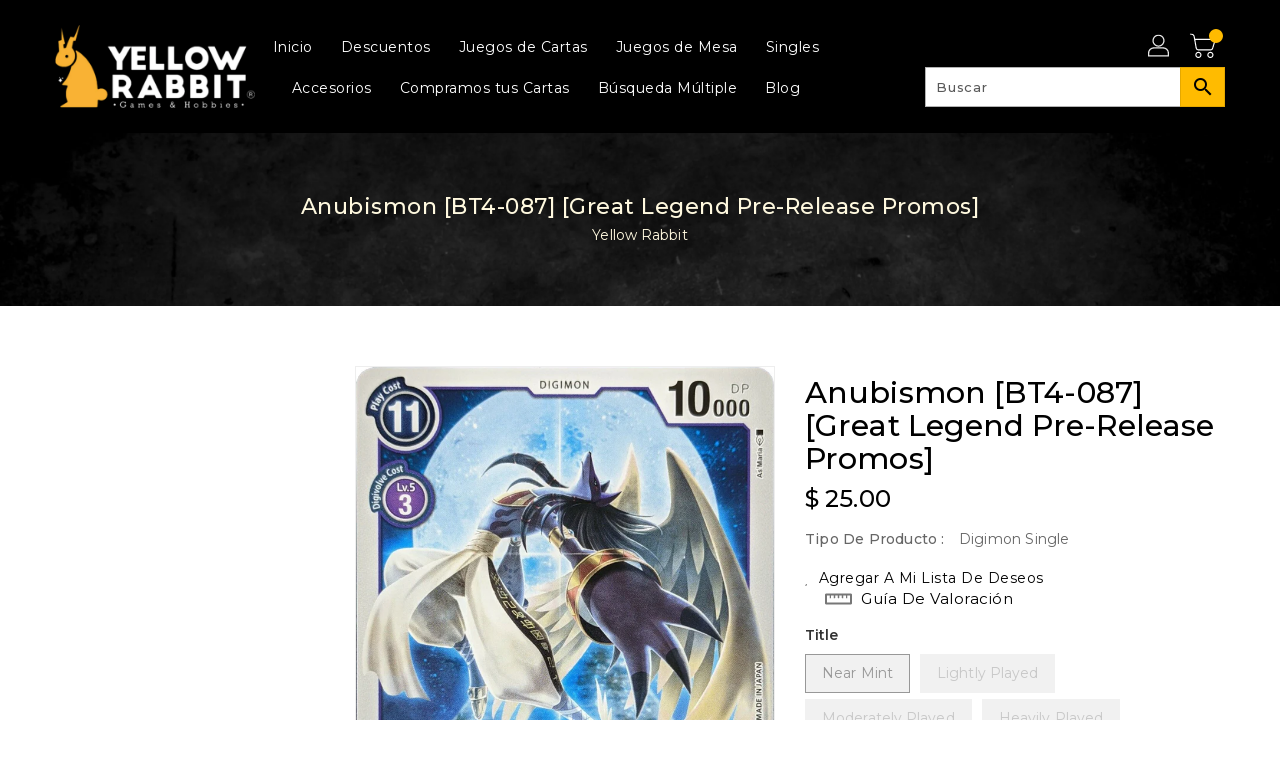

--- FILE ---
content_type: text/css
request_url: https://yellowrabbit.mx/cdn/shop/t/13/assets/binderVariables.css?v=142645460345962441601768448709
body_size: 29
content:
:root{--brand-secondary: #000000;--primary-font: Montserrat;--secondary-font: Montserrat;--button-bg-color: #ffbb00;--button-text-color: #000000;--button-bg-hover-color: #ffe9af;--button-text-hover-color: #000000;--breadcrumb-color: #fff9df;--footer-heading-color: #ffbb00;--footer-bg-color: #000000;--footer-text-color: #ffbb00;--footer-text-hover-color: #ffe9af;--navbar-background-color: #ffbb00;--navbar-text-color: #000000;--navbar-text-hover-color: #e7e7e7;--product-bg-color: #ffbb00;--product-icon-color: #000000;--product-bg-hover-color: #ffe9af;--product-icon-hover-color: #005da9;--navbar-border-color: #000000;--color-text: #333333;--color-body-text: #788188;--color-blankstate: rgba(120, 129, 136, .35);--color-blankstate-border: rgba(120, 129, 136, .2);--color-blankstate-background: rgba(120, 129, 136, .1);--color-sale-text: #7796a8;--color-small-button: #ffffff;--color-small-button-text: #3d4246;--color-text-field: #fff;--color-text-field-text: #000;--color-navigation-text: #333333;--color-btn-primary: #7796a8;--color-btn-primary-text: #fff;--color-body: #fff;--color-bg: #fff;--color-bg-alt: rgba(120, 129, 136, .05);--color-overlay-title-text: #fff;--color-image-overlay: #3d4246;--opacity-image-overlay: .25;--color-border: #e8e9eb;--color-banner-border: rgba(0, 0, 0, .05);--color-desktop-checkout-bkg: rgba(0, 0, 0, .2);--color-category-block-header-border: rgba(0, 0, 0, .6);--color-special-collection-title-bkg: rgba(255, 187, 0, .8);--color-contact-info-icon-border: rgba(255, 187, 0, .3);--color-footer-border: rgba(255, 187, 0, .2);--color-newsletter-input-border: rgba(255, 187, 0, .5);--font-stack-header: Montserrat;--font-stack-body: Montserrat;--svg-select-icon: url(//yellowrabbit.mx/cdn/shop/t/13/assets/ico-select.svg?v=155563818344741998551760397691);--ajax-loader: url(//yellowrabbit.mx/cdn/shop/t/13/assets/ajax-loader.gif?v=41356863302472015721760397639);--grid-list-sprite: url(//yellowrabbit.mx/cdn/shop/t/13/assets/grid-list-sprite.png?v=9321474455035195301760397652);--comment-blog: url(//yellowrabbit.mx/cdn/shop/t/13/assets/comment-blog.jpg?v=72130053099716583031760397644);--write-review: url(//yellowrabbit.mx/cdn/shop/t/13/assets/write-review.png?v=3164);--dropdown-sprite: url(//yellowrabbit.mx/cdn/shop/t/13/assets/dropdown-sprite.png?v=23516386153762416671760397649)}
/*# sourceMappingURL=/cdn/shop/t/13/assets/binderVariables.css.map?v=142645460345962441601768448709 */


--- FILE ---
content_type: text/css
request_url: https://cdn.shopify.com/extensions/019be10e-7080-7e45-ae55-b8a8aa166025/clr-app-135/assets/storefront_BeaconApp-CKmzFf4u.css
body_size: -346
content:
._clr_product_widget_s85ei_1{background-color:var(--clr_beacon_widget_bg_primary_color);padding:6px;margin:2px 0;font-size:11px;color:var(--clr_beacon_widget_title_color);display:flex;align-items:center;justify-content:space-between;gap:2px}._clr_product_widget_s85ei_1 span{margin-top:5px}._clr_product_widget_s85ei_1 p{padding:0;overflow-wrap:anywhere}._beacon_app_wrapper_343yg_1{font-family:var(--clr_font_family, inherit);font-size:16px}._beacon_app_wrapper_343yg_1 a{text-decoration:none}._beacon_app_wrapper_343yg_1 a,._beacon_app_wrapper_343yg_1 button{cursor:pointer}


--- FILE ---
content_type: text/javascript
request_url: https://cdn.shopify.com/extensions/019be10e-7080-7e45-ae55-b8a8aa166025/clr-app-135/assets/storefront_customer-CZtgJApV.js
body_size: -339
content:
import{_ as e,e as r}from"./storefront_queryKeys-B4FHTkoq.js";const s={getCustomerBelance(){return r.get(e.customer.getCustomerBalance)},generateDiscount(t){return r.post(e.customer.generateDiscount,{value:t})},applyDiscountImmediate(t){return window.fetch(window.Shopify.routes.root+e.customer.applyDiscountImmediate,{method:"POST",headers:{"Content-Type":"application/json"},body:JSON.stringify({discount:t})})},getCustomerDiscounts(){return r.get(e.customer.getCustomerDiscounts)},claimReferralReward(t){return r.post(e.customer.claimReferralReward,t)},getCustomerReferralProgram(){return r.get(e.customer.getCustomerReferralProgram)},claimSubmissionReward(t){return r.post(e.customer.claimSubmissionReward,t)},getCustomerTierProgress(){return r.get(e.customer.getCustomerTierProgress)},claimSocialMediaReward(t){return r.post(e.customer.claimSocialMediaReward,t)},setupCustomerProfileInfo(t){return r.patch(e.customer.setupCustomerProfileInfo,t)},claimSubscribeToNewsletterReward(){return r.post(e.customer.getClaimSubscribeToNewsletter,{})},checkCartState(){return window.fetch(`${window.Shopify.routes.root+e.customer.checkCartState}?v=${new Date().getTime()}`,{method:"GET",headers:{"Content-Type":"application/json"}})}};export{s};


--- FILE ---
content_type: text/javascript
request_url: https://cdn.shopify.com/extensions/019be10e-7080-7e45-ae55-b8a8aa166025/clr-app-135/assets/wishlist_useMutation-ByFHIHq4.js
body_size: 343
content:
import{r as p}from"./wishlist_index.js";import{T as R,R as k,d as W,D as K,b as T,f as D,F as E,g as U}from"./wishlist_queryKeys-B4FHTkoq.js";var x=t=>{throw TypeError(t)},M=(t,s,e)=>s.has(t)||x("Cannot "+e),i=(t,s,e)=>(M(t,s,"read from private field"),e?e.call(t):s.get(t)),v=(t,s,e)=>s.has(t)?x("Cannot add the same private member more than once"):s instanceof WeakSet?s.add(t):s.set(t,e),m=(t,s,e,r)=>(M(t,s,"write to private field"),s.set(t,e),e),b=(t,s,e)=>(M(t,s,"access private method"),e),h,l,a,o,u,g,C,S,F=(S=class extends T{constructor(t,s){super(),v(this,u),v(this,h),v(this,l),v(this,a),v(this,o),m(this,h,t),this.setOptions(s),this.bindMethods(),b(this,u,g).call(this)}bindMethods(){this.mutate=this.mutate.bind(this),this.reset=this.reset.bind(this)}setOptions(t){var s;const e=this.options;this.options=i(this,h).defaultMutationOptions(t),D(this.options,e)||i(this,h).getMutationCache().notify({type:"observerOptionsUpdated",mutation:i(this,a),observer:this}),e!=null&&e.mutationKey&&this.options.mutationKey&&E(e.mutationKey)!==E(this.options.mutationKey)?this.reset():((s=i(this,a))==null?void 0:s.state.status)==="pending"&&i(this,a).setOptions(this.options)}onUnsubscribe(){var t;this.hasListeners()||(t=i(this,a))==null||t.removeObserver(this)}onMutationUpdate(t){b(this,u,g).call(this),b(this,u,C).call(this,t)}getCurrentResult(){return i(this,l)}reset(){var t;(t=i(this,a))==null||t.removeObserver(this),m(this,a,void 0),b(this,u,g).call(this),b(this,u,C).call(this)}mutate(t,s){var e;return m(this,o,s),(e=i(this,a))==null||e.removeObserver(this),m(this,a,i(this,h).getMutationCache().build(i(this,h),this.options)),i(this,a).addObserver(this),i(this,a).execute(t)}},h=new WeakMap,l=new WeakMap,a=new WeakMap,o=new WeakMap,u=new WeakSet,g=function(){var t;const s=((t=i(this,a))==null?void 0:t.state)??U();m(this,l,{...s,isPending:s.status==="pending",isSuccess:s.status==="success",isError:s.status==="error",isIdle:s.status==="idle",mutate:this.mutate,reset:this.reset})},C=function(t){k.batch(()=>{var s,e,r,n,f,c,y,w;if(i(this,o)&&this.hasListeners()){const d=i(this,l).variables,O=i(this,l).context;(t==null?void 0:t.type)==="success"?((e=(s=i(this,o)).onSuccess)==null||e.call(s,t.data,d,O),(n=(r=i(this,o)).onSettled)==null||n.call(r,t.data,null,d,O)):(t==null?void 0:t.type)==="error"&&((c=(f=i(this,o)).onError)==null||c.call(f,t.error,d,O),(w=(y=i(this,o)).onSettled)==null||w.call(y,void 0,t.error,d,O))}this.listeners.forEach(d=>{d(i(this,l))})})},S);function I(t,s){const e=R(),[r]=p.useState(()=>new F(e,t));p.useEffect(()=>{r.setOptions(t)},[r,t]);const n=p.useSyncExternalStore(p.useCallback(c=>r.subscribe(k.batchCalls(c)),[r]),()=>r.getCurrentResult(),()=>r.getCurrentResult()),f=p.useCallback((c,y)=>{r.mutate(c,y).catch(W)},[r]);if(n.error&&K(r.options.throwOnError,[n.error]))throw n.error;return{...n,mutate:f,mutateAsync:n.mutate}}export{I as Q};
